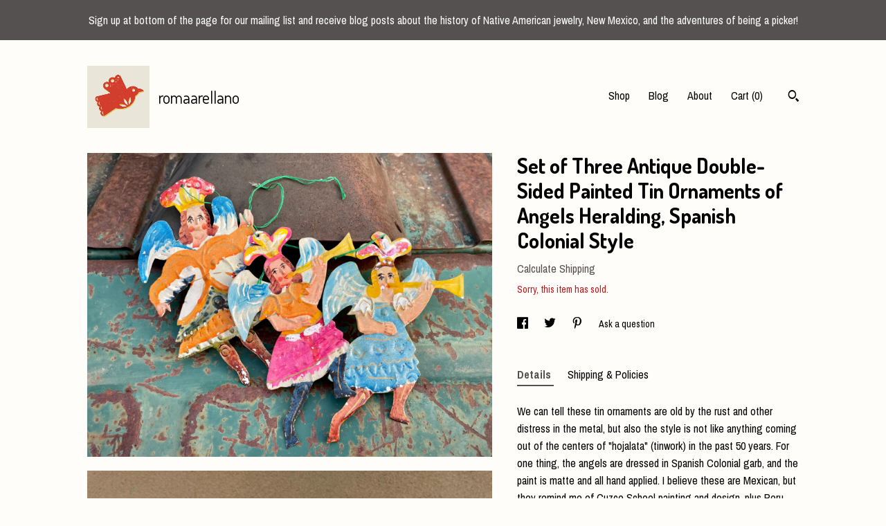

--- FILE ---
content_type: text/html; charset=UTF-8
request_url: https://romaarellano.com/listing/1361172967/set-of-three-antique-double-sided
body_size: 19734
content:
<!DOCTYPE html>
<html prefix="og: http://ogp.me/ns#" lang="en">
    <head>
        <meta name="viewport" content="width=device-width, initial-scale=1, user-scalable=yes"/><meta property="content-type" content="text/html; charset=UTF-8" />
    <meta property="X-UA-Compatible" content="IE=edge" /><link rel="icon" href="https://i.etsystatic.com/5682186/r/isla/ce1d68/24618828/isla_75x75.24618828_8h2pmgyo.jpg" type="image/x-icon" /><meta name="description" content="We can tell these tin ornaments are old by the rust and other distress in the metal, but also the style is not like anything coming out of the centers of hojalata (tinwork) in the past 50 years. For one thing, the angels are dressed in Spanish Colonial garb, and the paint is matte and all hand appl" />

<meta property="og:url" content="https://romaarellano.com//listing/1361172967/set-of-three-antique-double-sided" />
<meta property="og:type" content="product" />
<meta property="og:title" content="Set of Three Antique Double-Sided Painted Tin Ornaments of Angels Heralding, Spanish Colonial Style" />
<meta property="og:description" content="We can tell these tin ornaments are old by the rust and other distress in the metal, but also the style is not like anything coming out of the centers of hojalata (tinwork) in the past 50 years. For one thing, the angels are dressed in Spanish Colonial garb, and the paint is matte and all hand appl" />
<meta property="og:image" content="https://i.etsystatic.com/5682186/r/il/318abd/4403857156/il_fullxfull.4403857156_9w4z.jpg" />
<meta property="og:site_name" content="romaarellano" />

<meta name="twitter:card" content="summary_large_image" />
<meta name="twitter:title" content="Set of Three Antique Double-Sided Painted Tin Ornaments of Angels Heralding, Spanish Colonial Style" />
<meta name="twitter:description" content="We can tell these tin ornaments are old by the rust and other distress in the metal, but also the style is not like anything coming out of the centers of hojalata (tinwork) in the past 50 years. For one thing, the angels are dressed in Spanish Colonial garb, and the paint is matte and all hand appl" />
<meta name="twitter:image" content="https://i.etsystatic.com/5682186/r/il/318abd/4403857156/il_fullxfull.4403857156_9w4z.jpg" />


    <meta name="p:domain_verify" content="2b68530c3bddd4f7d13001348826037d"/><link rel="alternate" type="application/rss+xml" title="Recent blog posts from my shop." href="/blog/rss/" /><link rel="canonical" href="https://romaarellano.com/listing/1361172967/set-of-three-antique-double-sided" /><script nonce="ZMqDBsH4AWuHvyJln5fIG03J">
    !function(e){var r=e.__etsy_logging={};r.errorQueue=[],e.onerror=function(e,o,t,n,s){r.errorQueue.push([e,o,t,n,s])},r.firedEvents=[];r.perf={e:[],t:!1,MARK_MEASURE_PREFIX:"_etsy_mark_measure_",prefixMarkMeasure:function(e){return"_etsy_mark_measure_"+e}},e.PerformanceObserver&&(r.perf.o=new PerformanceObserver((function(e){r.perf.e=r.perf.e.concat(e.getEntries())})),r.perf.o.observe({entryTypes:["element","navigation","longtask","paint","mark","measure","resource","layout-shift"]}));var o=[];r.eventpipe={q:o,logEvent:function(e){o.push(e)},logEventImmediately:function(e){o.push(e)}};var t=!(Object.assign&&Object.values&&Object.fromEntries&&e.Promise&&Promise.prototype.finally&&e.NodeList&&NodeList.prototype.forEach),n=!!e.CefSharp||!!e.__pw_resume,s=!e.PerformanceObserver||!PerformanceObserver.supportedEntryTypes||0===PerformanceObserver.supportedEntryTypes.length,a=!e.navigator||!e.navigator.sendBeacon,p=t||n,u=[];t&&u.push("fp"),s&&u.push("fo"),a&&u.push("fb"),n&&u.push("fg"),r.bots={isBot:p,botCheck:u}}(window);
</script>
        <title>Set of Three Antique Double-Sided Painted Tin Ornaments of Angels Heralding, Spanish Colonial Style</title>
    <link rel="stylesheet" href="https://www.etsy.com/ac/sasquatch/css/custom-shops/themes/trellis/main.2ee84c9600b38b.css" type="text/css" />
        <style id="font-style-override">
    @import url(https://fonts.googleapis.com/css?family=Dosis:400,700|Archivo+Narrow:400,700);

    body, .btn, button {
        font-family: 'Archivo Narrow';
    }

    h1, .h1, h2, .h2, h3, .h3, h4,
    .h4, h5, .h5, h6, .h6 {
        font-family: 'Dosis';
        font-weight: 700;
    }

    strong, .strong {
        font-weight: 700;
    }

    .primary-font {
        font-family: 'Dosis';
    }

    .secondary-font {
        font-family: 'Archivo Narrow';
    }

</style>
        <style id="theme-style-overrides"> .compact-header .nav-toggle .patty, .compact-header .nav-toggle:before, .compact-header .nav-toggle:after {  background: #000000; } .compact-header .nav-wrapper, .compact-header nav {  background: #FFFDFA; } body, .shop-sections-nav .shop-sections-menu ul, .header .site-search .search {  background: #FFFDFA; } .header .site-search .search::after {  border-bottom-color: #FFFDFA; } body, a, .cart-trigger, .search-trigger, .featured-listings .featured-listings-slide .listing-details, .reviews .anchor-destination {  color: #000000; } .btn {  background: #555150;  border-color: #555150;  color: #ffffff; } .btn:hover {  background: #555150; } footer .divider {  border: none; } .listing-tabs .tab-triggers .tab-selected {  color: #555150;  border-color: #555150; } .dot-indicators .slick-active button {  background: #555150;  border-color: #555150; } .dot-indicators button {  background: #000000; } .page-link.selected {  color: #555150;  border-bottom: 1px solid #000; } .listing-description a, .tab-content a, .shipping-locale a, .cart .cart-shipping-total a:hover, .eu-dispute-content a, .reviews.anchor a {  color: #555150; } .post-date > * {  background: #FFFDFA; } .post-tags .post-tag {  background: #555150;  color: #ffffff; } .pattern-blog.post-page .related-links a, .btn-link {  background: #FFFDFA;  color: #000000; } .tab-content .eu-dispute-trigger-link {  color: #555150; } .announcement {  background: #555150;  color: #ffffff; } .module-event-item {  border-color: #555150; }</style>
        
    </head>
    <body class="cart-dropdown with-announcement" data-nnc="3:1768991038:E2fEgEa7hpbHV5SHk_A4eYocp0HL:c0d872449b7f93bd7e63483ca6f63030440d97c9cf1566e95c67b929e566ae7a" itemscope itemtype="http://schema.org/LocalBusiness">
        
        <div class="announcement without-link" data-ui="announcement">
        <span class="announcement-message">
            Sign up at bottom of the page for our mailing list and receive blog posts about the history of Native American jewelry, New Mexico, and the adventures of being a picker!
        </span>
</div>

<div class="content-wrapper">

    <header>
    <div class="full-header header left-brand-right-nav
    title-and-icon
    
    
            
            has-icon
        
    ">
        <div class=" col-group">
            <div class="col-xs-6 primary-font">
                        <a class="branding" href="/">
                            <div class="region region-global" data-region="global">
    <div class="module pages-module module-shop-icon module-0 " data-module="shop-icon">
        <div class="module-inner" data-ui="module-inner">
            <img class="shop-icon" alt="" src="//i.etsystatic.com/5682186/r/isla/ce1d68/24618828/isla_75x75.24618828_8h2pmgyo.jpg" srcset="//i.etsystatic.com/5682186/r/isla/ce1d68/24618828/isla_fullxfull.24618828_8h2pmgyo.jpg 1000w,//i.etsystatic.com/5682186/r/isla/ce1d68/24618828/isla_500x500.24618828_8h2pmgyo.jpg 500w,//i.etsystatic.com/5682186/r/isla/ce1d68/24618828/isla_360x360.24618828_8h2pmgyo.jpg 360w,//i.etsystatic.com/5682186/r/isla/ce1d68/24618828/isla_280x280.24618828_8h2pmgyo.jpg 280w,//i.etsystatic.com/5682186/r/isla/ce1d68/24618828/isla_180x180.24618828_8h2pmgyo.jpg 180w,//i.etsystatic.com/5682186/r/isla/ce1d68/24618828/isla_140x140.24618828_8h2pmgyo.jpg 140w,//i.etsystatic.com/5682186/r/isla/ce1d68/24618828/isla_75x75.24618828_8h2pmgyo.jpg 75w" />
        </div>
    </div>
</div>
                            <div class="region region-global" data-region="global">
    <div class="module pages-module module-shop-name module-0 " data-module="shop-name">
        <div class="module-inner" data-ui="module-inner">
            <span class="module-shop-name-text shop-name" data-ui="text" itemprop="name">
    romaarellano
</span>
        </div>
    </div>
</div>
                        </a>
            </div>

            <div class="col-xs-6">
                <ul class="nav">
                    
<li>
    <a href="/shop" >
        Shop
    </a>
</li>
                    
<li>
    <a href="/blog" >
        Blog
    </a>
</li>
                    
<li>
    <a href="/about" >
        About
    </a>
</li>
                    
                    

                    
                    <li class="nav-cart">                
                        <a href="#" data-module="cart-trigger" class="cart-trigger">
                            Cart (<span data-ui="cart-count">0</span>)
                        </a>
                    </li>
                    
                        <li>
                                <div data-module="search-trigger" class="site-search">
        <button class="ss-etsy ss-search search-trigger" data-ui="search-trigger" aria-label="Search"></button>
        <form data-ui="search-bar" class="search" action="/search">
            <input name="q" type="text" placeholder="Search..." aria-label="Search">
            <input class="btn" type="submit" value="Go">
        </form>
    </div>
                        </li>
                </ul>
            </div>
        </div>
    </div>
    
    <div data-module="hamburger-nav" class="compact-header title-and-icon
    
    
            
            has-icon
        
    ">
    <div class="nav-wrapper">
        <div class="col-group">
            <div class="col-xs-12">
                <button aria-label="toggle navigation" class="nav-toggle" data-ui="toggle">
                    <div class="patty"></div>
                </button>

                <div class="cart-trigger-wrapper">
                    <button data-module="cart-trigger" class="ss-etsy ss-cart cart-trigger" aria-label="Cart">
                        <span class="cart-count" data-ui="cart-count">0</span>
                    </button>
                </div>

                <div class="branding primary-font">
                    
                     <h2 class="h2 logo"> 
                                <a href="/">
            <div class="logo-image-and-title-container">
                <div class="logo-image-container">
                        <div class="region region-global" data-region="global">
    <div class="module pages-module module-shop-icon module-0 " data-module="shop-icon">
        <div class="module-inner" data-ui="module-inner">
            <img class="shop-icon" alt="" src="//i.etsystatic.com/5682186/r/isla/ce1d68/24618828/isla_75x75.24618828_8h2pmgyo.jpg" srcset="//i.etsystatic.com/5682186/r/isla/ce1d68/24618828/isla_fullxfull.24618828_8h2pmgyo.jpg 1000w,//i.etsystatic.com/5682186/r/isla/ce1d68/24618828/isla_500x500.24618828_8h2pmgyo.jpg 500w,//i.etsystatic.com/5682186/r/isla/ce1d68/24618828/isla_360x360.24618828_8h2pmgyo.jpg 360w,//i.etsystatic.com/5682186/r/isla/ce1d68/24618828/isla_280x280.24618828_8h2pmgyo.jpg 280w,//i.etsystatic.com/5682186/r/isla/ce1d68/24618828/isla_180x180.24618828_8h2pmgyo.jpg 180w,//i.etsystatic.com/5682186/r/isla/ce1d68/24618828/isla_140x140.24618828_8h2pmgyo.jpg 140w,//i.etsystatic.com/5682186/r/isla/ce1d68/24618828/isla_75x75.24618828_8h2pmgyo.jpg 75w" />
        </div>
    </div>
</div>
                </div>
                    <div class="region region-global" data-region="global">
    <div class="module pages-module module-shop-name module-0 " data-module="shop-name">
        <div class="module-inner" data-ui="module-inner">
            <span class="module-shop-name-text shop-name" data-ui="text" itemprop="name">
    romaarellano
</span>
        </div>
    </div>
</div>
            </div>
        </a>


                     </h2> 
                    
                </div>
            </div>
        </div>
        <nav>
            <ul>
                    <li>
                        <form data-ui="search-bar" class="search" action="/search">
                            <div class="input-prepend-item">
                                <span class="ss-icon ss-search"></span>
                            </div>
                            <input name="q" type="search" aria-label="Search" placeholder="Search...">
                        </form>
                    </li>

                
<li>
    <a href="/shop" >
        Shop
    </a>
</li>
                
<li>
    <a href="/blog" >
        Blog
    </a>
</li>
                
<li>
    <a href="/about" >
        About
    </a>
</li>
                
                

                
                    
<li>
    <a href="/contact-us" >
        Contact Us
    </a>
</li>            </ul>
        </nav>
    </div>

    <div class="blocker" data-ui="toggle"></div>
</div>
</header>
    <div class="col-group">
        <div class="col-xs-12 col-md-7">
                <div data-ui="stacked-images" class="image-carousel stacked-images">
    <div data-ui="slides">
            <img src="https://i.etsystatic.com/5682186/r/il/318abd/4403857156/il_fullxfull.4403857156_9w4z.jpg" data-ui="slide" class="listing-image zoom-image  clickable " alt="gallery photo"/>
            <img src="https://i.etsystatic.com/5682186/r/il/2db6fc/4451246867/il_fullxfull.4451246867_bu11.jpg" data-ui="slide" class="listing-image zoom-image  clickable " alt="gallery photo"/>
            <img src="https://i.etsystatic.com/5682186/r/il/f3f98f/4451247387/il_fullxfull.4451247387_a6ra.jpg" data-ui="slide" class="listing-image zoom-image  clickable " alt="gallery photo"/>
            <img src="https://i.etsystatic.com/5682186/r/il/97655c/4403857692/il_fullxfull.4403857692_rxzy.jpg" data-ui="slide" class="listing-image zoom-image  clickable " alt="gallery photo"/>
            <img src="https://i.etsystatic.com/5682186/r/il/d1c08a/4403863352/il_fullxfull.4403863352_jcnu.jpg" data-ui="slide" class="listing-image zoom-image  clickable " alt="gallery photo"/>
            <img src="https://i.etsystatic.com/5682186/r/il/65f297/4403863618/il_fullxfull.4403863618_s945.jpg" data-ui="slide" class="listing-image zoom-image  clickable " alt="gallery photo"/>
            <img src="https://i.etsystatic.com/5682186/r/il/1fde60/4451253247/il_fullxfull.4451253247_4kha.jpg" data-ui="slide" class="listing-image zoom-image  clickable " alt="gallery photo"/>
            <img src="https://i.etsystatic.com/5682186/r/il/094cb1/4451253741/il_fullxfull.4451253741_cdsc.jpg" data-ui="slide" class="listing-image zoom-image  clickable " alt="gallery photo"/>
            <img src="https://i.etsystatic.com/5682186/r/il/417534/4403864428/il_fullxfull.4403864428_h9iy.jpg" data-ui="slide" class="listing-image zoom-image  clickable " alt="gallery photo"/>
    </div>
</div>

        </div>

        <div class="col-xs-12 col-md-5">
            <div class="listing-purchase-box mb-xs-3" data-module="listing-purchase-box">
    <h1 class="listing-title">
    Set of Three Antique Double-Sided Painted Tin Ornaments of Angels Heralding, Spanish Colonial Style
</h1><p class="listing-price">
    <span>
                <span data-ui="base-price"></span>

    </span>
</p>

    <img height="1" width="1" id="fb-view-content" data-title="Set of Three Antique Double-Sided Painted Tin Ornaments of Angels Heralding, Spanish Colonial Style" style="display:none" src="https://www.facebook.com/tr?id=&amp;ev=ViewContent&amp;cd[currency]=&amp;cd[value]=&amp;cd[content_name]=Set of Three Antique Double-Sided Painted Tin Ornaments of Angels Heralding, Spanish Colonial Style"/>
                <div class="shipping-locale" data-module="shipping-trigger">
        <div class="shipping-locale-details hidden" data-ui="shipping-locale-details">
            <span>Shipping to </span>
            <a href="#" data-ui="shipping-country"></a>:
            <span data-ui="free-shipping" class="hidden">Free</span>
            <span data-ui="shipping-cost"></span>
        </div>

            <div class="shipping-locale-calculate">
                <a href="#" data-ui="calculate-shipping">Calculate Shipping</a>
            </div>
    </div>
        <form data-ui="form">
    <div data-ui="variation-selects">
        
<input name="quantity" type="hidden" value="1" />

<input name="offeringId" type="hidden" value="12104305976" />
    </div>


    <div class="error-message hidden" data-ui="error-message" data-cart-error-msg="There was a cart error." data-multiple-errors-msg="Please select from the available options" data-generic-error="There was an error changing your options. Please try again in a few minutes." data-zero-inventory-error-msg="Sorry, this item has sold."></div>

    <div class="error-message" data-ui="error-message">Sorry, this item has sold.</div>

    <input type="hidden" name="quantity" value="1" />


    <input name="listingId" type="hidden" value="1361172967" />
</form>

    </div>
                <div data-module="share" class="listing-share">
        <ul>
                <li>
                    <a href="#" aria-label="social media share for  facebook" data-url="//www.facebook.com/sharer.php?&u=https%3A%2F%2Fromaarellano.com%2F%2Flisting%2F1361172967%2Fset-of-three-antique-double-sided&t=Set+of+Three+Antique+Double-Sided+Painted+Tin+Ornaments+of+Angels+Heralding%2C+Spanish+Colonial+Style" data-ui="share-link" data-popup-height="400" data-popup-width="600">
                        <span class="ss-icon ss-facebook" ></span>
                    </a>
                </li>
                <li>
                    <a href="#" aria-label="social media share for  twitter" data-url="//twitter.com/intent/tweet?status=Set+of+Three+Antique+Double-Sided+Painted+Tin+Ornaments+of+Angels+Heralding%2C+Spanish+Colonial+Style+https%3A%2F%2Fromaarellano.com%2F%2Flisting%2F1361172967%2Fset-of-three-antique-double-sided" data-ui="share-link" data-popup-height="400" data-popup-width="600">
                        <span class="ss-icon ss-twitter" ></span>
                    </a>
                </li>
                <li>
                    <a href="#" aria-label="social media share for  pinterest" data-url="//www.pinterest.com/pin/create/button/?url=https%3A%2F%2Fromaarellano.com%2F%2Flisting%2F1361172967%2Fset-of-three-antique-double-sided&media=https%3A%2F%2Fi.etsystatic.com%2F5682186%2Fr%2Fil%2F318abd%2F4403857156%2Fil_fullxfull.4403857156_9w4z.jpg&description=Set+of+Three+Antique+Double-Sided+Painted+Tin+Ornaments+of+Angels+Heralding%2C+Spanish+Colonial+Style" data-ui="share-link" data-popup-height="600" data-popup-width="800">
                        <span class="ss-icon ss-pinterest" ></span>
                    </a>
                </li>
                <li>
                    <a href="#" data-module="convo-trigger" data-convo-trigger-location="purchase-box" class="" >
    Ask a question
</a>
                </li>
        </ul>
    </div>
                <div data-module="tabs" class="listing-tabs">
        <ul class="tab-triggers">
            <li>
                <a href="#" data-ui="tab-trigger" class="tab-selected">
                    Details
                </a>
            </li>
            <li>
                <a href="#" data-ui="tab-trigger">
                    Shipping &amp; Policies
                </a>
            </li>
        </ul>

        <div class="tab-contents">
            <div data-ui="tab-content" class="tab-content">
                    <div data-module="listing-description">
        <p>
            We can tell these tin ornaments are old by the rust and other distress in the metal, but also the style is not like anything coming out of the centers of &quot;hojalata&quot; (tinwork) in the past 50 years. For one thing, the angels are dressed in Spanish Colonial garb, and the paint is matte and all hand applied. I believe these are Mexican, but they remind me of Cuzco School painting and design, plus Peru also has a tradition--not as well known as Mexico&#39;s--of hojalata craft. Either way, these are more like heirloom tin ornaments, the kind that passes from generation to generation. <br><br>They&#39;re all slightly different but they all measure around 5-1/2&quot; tall by 3-1/2&quot; wide, give or take. They do have rust and wear, but amazing they have survived through the decades.  <br><br>A unique set for the lover of old folk art! <br><br>*************<br><br>Please convo with questions, or call (505) 369-6865. Will return your call as soon as possible.<br><br>*************<br><br>All holiday treasures: <a href="https://romaarellano.com/shop/6547453/holidays" target="_blank" rel="nofollow noopener">https://romaarellano.com/shop/6547453/holidays</a><br>And all the items in the shop: <a href="https://romaarellano.com" target="_blank" rel="nofollow noopener">https://romaarellano.com</a>
        </p>
    </div>
            </div>

            <div data-ui="tab-content" class="tab-content tab-content-hidden">
                    <div class="structured-policy-page">
    <div class="structured-policies">
                <div class="structured-policy-section">
            <h3>Shipping from United States</h3>

<h4>Processing time</h4>
    <p>1 business day</p>

    <h4>Estimated shipping times</h4>

    <ul class="estimate-list">
                <li>
                    North America : 4 - 12 weeks
                </li>
                <li>
                    Europe : 6 - 16 weeks
                </li>
                <li>
                    Australia, New Zealand and Oceania : 6 - 16 weeks
                </li>
                <li>
                    Asia Pacific : 6 - 16 weeks
                </li>
                <li>
                    Latin America and the Caribbean : 6 - 16 weeks
                </li>
    </ul>
    <p>I'll do my best to meet these shipping estimates, but can't guarantee them. Actual delivery time will depend on the shipping method you choose.</p>

    <h4>Customs and import taxes</h4>
    <p>Buyers are responsible for any customs and import taxes that may apply. I'm not responsible for delays due to customs.</p>
</div>
        <div class="structured-policy-section">
    <h3>Payment Options</h3>
    <div class="b pb-xs-2 secure-options no-subheader">
        <span class="ss-etsy secure-lock ss-lock pr-xs-1"></span>Secure options
    </div>
    <ul class="payment-types">
        <li class="dc-icon-list">
            <span class="dc-payment-icon pi-visa"></span>
        </li>
        <li class="dc-icon-list">
            <span class="dc-payment-icon pi-mastercard"></span>
        </li>
        <li class="dc-icon-list">
            <span class="dc-payment-icon pi-amex"></span>
        </li>
        <li class="dc-icon-list">
            <span class="dc-payment-icon pi-discover"></span>
        </li>
        <li class="dc-icon-list">
            <span class="dc-payment-icon pi-paypal"></span>
        </li>
        <li class="dc-icon-list">
            <span class="dc-payment-icon pi-apple-pay"></span>
        </li>
        <li class="dc-icon-list">
            <span class="dc-payment-icon pi-sofort"></span>
        </li>
        <li class="dc-icon-list">
            <span class="dc-payment-icon pi-ideal"></span>
        </li>
        <li class="dc-icon-list text-gray-lighter text-smaller">
            <span class="dc-payment-icon pi-giftcard mr-xs-1"></span> <span class="text-smaller">Accepts Etsy gift cards </span>
        </li>
</ul>
</div>        <div class="structured-policy-section">
    <h3>Returns & Exchanges</h3>


        <h4>I gladly accept returns and cancellations</h4>
        <p>Just contact me within: 14 days of delivery</p>

        <p>Ship items back to me within: 30 days of delivery</p>

        <p class=">Request a cancellation within: 2 hours of purchase</p>

    <h4>I don't accept exchanges</h4>
    <p>But please contact me if you have any problems with your order.</p>

            <h4>The following items can't be returned or exchanged</h4>
            <p>Because of the nature of these items, unless they arrive damaged or defective, I can't accept returns for:</p>
            <ul class="bullet-points">
                        <li>Custom or personalized orders</li>
            </ul>

            <h4>Conditions of return</h4>
            <p>Buyers are responsible for return shipping costs. If the item is not returned in its original condition, the buyer is responsible for any loss in value.</p>

</div>
        <div class="structured-policy-section">
    <h3>Privacy policy</h3>
    <p class="no-subheader">This Privacy Policy describes how and when your data are collected and used when you purchase an item from this shop or romaarellano.com, also administered by etsy.com. This Privacy Policy does not apply to the practices of third parties, including Etsy or any third party services you access through Etsy. You can reference the Etsy Privacy Policy to learn more about its privacy practices. <br />
<br />
Etsy or PayPal, depending on which you use, administers payments, and therefore protects your financial per their respective privacy policies. This shop does not have access to credit card or bank details. <br />
<br />
Information Collected by this Shop<br />
^^^^^^^^^^^^^^^^^^^^^^^^^^^^^^^^<br />
To fulfill your order, you provide information through Etsy, such as name, email address, postal address, payment information, and details of the product ordered. You may also choose to provide additional personal information regarding the order if you contact the shop directly.<br />
<br />
This shop collects, uses, and shares your information for specific tasks such as:<br />
• providing services to fulfill your order, to settle disputes should any occur, and provide customer support;<br />
• when you have provided consent, which you may revoke at any time, by signing up for a mailing list or request detail of future product availability;<br />
• to comply with a legal obligation or court order or in connection with a legal claim, such as retaining information about your purchases if required by tax law; and<br />
• as necessary for the purpose of legitimate interests such as Compliance with the Etsy Seller Policy and Terms of Use. <br />
<br />
Information about this shop&#39;s customers is necessary to our business. Personal information is used for specific and limited reasons and circumstances, as follows:<br />
• Information is shared with Etsy as necessary to provide services and comply with obligations under both the Etsy Seller Policy and Etsy Terms of Use.<br />
• If we sell or merge this business, we may disclose your information as part of that transaction, only to the extent permitted by law.<br />
• We may collect, use, retain, and share your information if we have a good faith belief that it is reasonably necessary to: (a) respond to legal process or to government requests; (b) enforce my agreements, terms and policies; (c) prevent, investigate, and address fraud and other illegal activity, security, or technical issues; or (d) protect the rights, property, and safety of our customers, or others.<br />
<br />
Data Retention<br />
^^^^^^^^^^^^^^<br />
We retain customer personal information only for as long as necessary to provide you with services, as described in this Privacy Policy and to comply with any legal and regulatory obligations, to resolve disputes should any arise, and to enforce agreements. For tax purposes, we generally keep customer data for seven years.<br />
<br />
If you have any questions regarding data privacy, please contact the shop owner via the built-in messaging system. Thank you.</p>
    <ul class="bullet-points">
    </ul>
</div>
            <div class="structured-policy-section structured-faqs">
        <h3>Frequently Asked Questions</h3>
                    <h4>Worldwide Shipping, Processing & Insurance</h4>
                    <p>• We ship to many parts of the world. On any listing, enter your zip or postal code into the Shipping box to find out if your country is included and how much it will cost. If you find we do not ship to your country, contact us to find out if we might be able to. <br />
<br />
• We ship within 1-3 days of order via USPS, Fed Ex, and UPS. and any order of $100 or more will be insured via third party insurance.<br />
<br />
• Any package valued at $250 or more will require Signature upon delivery. Third Party insurer requires Signature in certain cases, so please do not ask that we ship without Signature as this creates a risk we are not willing to take.</p>
                    <h4>Returns & Refunds</h4>
                    <p>• We accept returns. Per our policies, contact us within 14 days of delivery. Return shipping with insurance and tracking is at your expense. We process refunds once the item is returned in the same condition received.<br />
<br />
• If your item arrives damaged, photograph it with packaging so we may make a claim.<br />
<br />
• Returning an item is no fun; contact us before buying to ask questions or request additional photos. I'd rather talk you out of something vs your being disappointed with a purchase!<br />
<br />
• Our top priority is your positive experience with this shop, and our greatest hope is that you LOVE the item purchased!</p>
                    <h4>Do you do layaways?</h4>
                    <p>We can work with you on a payment plan with immediate down payment up to two months for full payment. <br />
<br />
Note that layaways past due over 30 days go into default. Once in default the transaction is cancelled and layaway payments are not returnable due to having removed items from the market and losing potential sales.<br />
<br />
Convo to talk about a layaway plan that works for your budget.</p>
                    <h4>Do you accept offers?</h4>
                    <p>Please, no offers. We receive so much correspondence daily that we are unable to respond to offer requests.<br />
<br />
We have loyal customers who return again and again and use the repeat customer discount coupon for 10% off. We set fair prices from the get-go. If something is expensive, you know it's good. <br />
<br />
We do run sales occasionally, so watch for those. And we value community. Whether you are a returning customer, Facebook friend, or Instagram follower--our thanks to you is 10% off for supporting this shop. Please go to the About section of the main shop page and click on the social media links. Follow us on one of those platforms, convo to say you've done so and we'll send you the coupon code for 10% off.</p>
                    <h4>Will you reserve or hold items?</h4>
                    <p>We do NOT do reserves or holds. Like any business, we use sales proceeds to keep the shop running. We truly can't afford to take items off the market. But even if you have some funds with which to make a down payment, we can do layaway with you. Just convo to say you'd like to do a layaway, and we'll work with you on that route instead of a Hold or Reserve.</p>
                    <h4>Can you tell me SOLD prices?</h4>
                    <p>We get correspondance almost daily asking how much certain items are worth or what the price was of items that have sold, and we can no longer respond to these messages.</p>
    </div>
    </div>
</div>
            </div>
        </div>
    </div>
                    </div>
    </div>
</div>

<footer data-module="footer">
        <div class="email-subscribe-wrapper">
    <form class="email-subscribe-input-group subscribe-form-group col-centered" data-module="mailchimp-subscribe-form">
        <div class="input-group-body">
            <input type="text" name="email" class="subscribe-input-body" placeholder="Sign up for email updates" />
        </div>
        <div class="input-group-btn">
            <input type="submit" value="Subscribe" class="subscribe-btn btn secondary-font" />
            <input type="hidden" name="shop_id" value="5682186" />
            <input type="hidden" name="list_id" value="1c3aa31e7a" />
        </div>
        <div class="subscribe-notifications">
            <div class="error-label hidden">Please enter a valid email address</div>
            <div name="email-subscription-success" class="header success-text">Thanks for signing up!</div>
            <div name="email-subscription-fail" class="header failure-text">Hmm. We can't subscribe you right now. Please try again later.</div>
        </div>
    </form>
</div>

    <div class="content-wrapper">
        <div class="col-group">
            <div class="col-xs-12">
                <div class="divider"></div>
            </div>

            <div class="col-xs-12 col-md-3">
                <div class="footer-section">
                    <h3 class="truncated">romaarellano</h3>
                </div>
            </div>

            <div class="col-xs-12 col-md-3">
                <div class="footer-section">
                    <h3 class="heading">
                        Navigate
                    </h3>
                    <nav>
                        <ul>
                            
<li>
    <a href="/shop" >
        Shop
    </a>
</li>
                            
<li>
    <a href="/blog" >
        Blog
    </a>
</li>
                            
<li>
    <a href="/about" >
        About
    </a>
</li>
                            
<li>
    <a href="/policy" >
        Shipping and Policies
    </a>
</li>
                            
<li>
    <a href="/contact-us" >
        Contact Us
    </a>
</li>
                            
                            
                            
                        </ul>
                    </nav>
                </div>
            </div>

            <div class="col-xs-12 col-md-3">
                    <h3 class="heading">
                        Elsewhere
                    </h3>

                    <nav>
                        <ul>
                                <li>
                                    <a href="http://Instagram.com/roma.arellano" target="_blank">
                                        Instagram
                                    </a>
                                </li>
                                <li>
                                    <a href="http://romaarellano.com/blog" target="_blank">
                                        Shop Blog
                                    </a>
                                </li>
                                <li>
                                    <a href="http://pinterest.com/romaarellano" target="_blank">
                                        Pinterest
                                    </a>
                                </li>
                                <li>
                                    <a href="http://facebook.com/romaarellanocom" target="_blank">
                                        Facebook
                                    </a>
                                </li>
                        </ul>
                    </nav>
            </div>

            <div class="col-xs-12 col-md-3">
                <div class="footer-section footer-fine-print">
                    <h3 class="heading">
                        Fine Print
                    </h3>
                    <ul>
                        <li>
                            All rights reserved
                        </li>
                        <li class="break-long">
                            &copy; 2026 romaarellano
                        </li>
                        <li class="footer-powered">
                            <a href="https://www.etsy.com/pattern?ref=romaarellano-pwrdby" target="_blank" data-no-preview-hijack>
                                Powered by Etsy
                            </a>
                        </li>
                    </ul>
                </div>
            </div>
        </div>
    </div>
</footer>

    <div data-module="cart" class="cart" role="dialog">
        <div class="store-cart-container" data-ui="cart-box" tabindex="0">
            <div class="store-cart-box">
                <div class="cart-header">
                        <span class="item-count">0 items in your cart</span>
                    <button class="close-cart" data-ui="close-cart" aria-label="Close">Close</button>
                    <button class="close-cart-x-button" data-ui="close-cart" aria-label="Close"> <span class="close-cart-x-icon"></span> </button>
                </div>

                <div class="cart-content clearfix" data-ui="cart-content">
                        <div class="cart-empty">
                            <h3>Keep shopping! :)</h3>
                        </div>
                </div>

            </div>
        </div>
    </div>
 <div class="impressum-form-container">
    <div class="impressum impressum-form" data-ui="impressum">
        <div class="inner-container">
            <div class="impressum-header">
                <h3>Legal imprint</h3>
                <div class="impressum-content" data-ui="impressum-content"></div>
            </div>
             <div class="impressum-close-btn form-button-container">
                <button class="btn" data-ui="impressum-close-btn">
                    <span class="btn-text">Close</span>
                </button>
            </div>
        </div>
    </div>
</div>
    <div data-ui="zoom" data-module="zoom" class="zoom-listing-carousel dot-indicators">
        <div data-ui="zoom-flag" class="zoom-flag"></div>
        <div class="zoom-share">
            <div data-module="share">
                <span class="share-text"> Share </span>
                    <a class="ss-icon" aria-label="social media share for  facebook" data-url="//www.facebook.com/sharer.php?&u=https%3A%2F%2Fromaarellano.com%2F%2Flisting%2F1361172967%2Fset-of-three-antique-double-sided&t=Set+of+Three+Antique+Double-Sided+Painted+Tin+Ornaments+of+Angels+Heralding%2C+Spanish+Colonial+Style" target="_blank" data-ui="share-link" data-popup-height="400" data-popup-width="600">
                        <span class="ss-icon ss-facebook"></span>
                    </a>
                    <a class="ss-icon" aria-label="social media share for  twitter" data-url="//twitter.com/intent/tweet?status=Set+of+Three+Antique+Double-Sided+Painted+Tin+Ornaments+of+Angels+Heralding%2C+Spanish+Colonial+Style+https%3A%2F%2Fromaarellano.com%2F%2Flisting%2F1361172967%2Fset-of-three-antique-double-sided" target="_blank" data-ui="share-link" data-popup-height="400" data-popup-width="600">
                        <span class="ss-icon ss-twitter"></span>
                    </a>
                    <a class="ss-icon" aria-label="social media share for  pinterest" data-url="//www.pinterest.com/pin/create/button/?url=https%3A%2F%2Fromaarellano.com%2F%2Flisting%2F1361172967%2Fset-of-three-antique-double-sided&media=https%3A%2F%2Fi.etsystatic.com%2F5682186%2Fr%2Fil%2F318abd%2F4403857156%2Fil_fullxfull.4403857156_9w4z.jpg&description=Set+of+Three+Antique+Double-Sided+Painted+Tin+Ornaments+of+Angels+Heralding%2C+Spanish+Colonial+Style" target="_blank" data-ui="share-link" data-popup-height="600" data-popup-width="800">
                        <span class="ss-icon ss-pinterest"></span>
                    </a>
            </div>
        </div>
        <div data-ui="slides" class="listing-carousel-slides"></div>

        <div data-ui="prev-arrow" class="prev-arrow-radius click-radius">
            <button href="#" aria-label="show previous listing image" class="ss-icon ss-navigateleft prev arrow zoom-icon"></button>
        </div>
        <div data-ui="next-arrow" class="next-arrow-radius click-radius">
            <button href="#" aria-label="show next listing image" class="ss-icon ss-navigateright next arrow zoom-icon"></button>
        </div>
        <span data-ui="carousel-dots" class="dots"></span>
    </div>

<div class="shipping-form-container hidden" data-ui="shipping-modal">
    <div class="shipping-form-overlay" data-ui="shipping-form-overlay"></div>
    <div class="shipping-form">
        <div class="shipping-form-header">
            <span class="shipping-form-title">Get Shipping Cost</span>
            <button class="shipping-form-close" data-ui="close-shipping-form">Close</button>
        </div>
        <form data-ui="shipping-calculator-form">
    <div class="shipping-form-content">
        <div class="error hidden" data-ui="shipping-problem" >
            <p>There was a problem calculating your shipping. Please try again.</p>
        </div>
        <div class="custom-select shipping-calculator-custom-select" data-ui="custom-select">
            <div class="custom-select-label">Choose Country</div>
            <div class="caret"></div>
            <select aria-label=Choose Country name="country_id" data-ui="shipping-country">
                <option disabled selected>Choose Country</option>
                <option disabled>----------</option>
                    <option value="CA">Canada</option>
                    <option value="US"selected>United States</option>
            </select>
        </div>
        <div class="postal-code-container hidden" data-ui="shipping-postal-code-container">
            <label>Zip or Postal Code</label>
            <div class="error hidden" data-ui="postal-code-error" >
                <p>Please Enter a Valid Zip or Postal Code</p>
            </div>
            <input name="postal_code" class="postal-code-input" type="text" data-ui="shipping-postal-code" />
        </div>
            <input name="listing_id" type="hidden" value="1361172967" data-ui="listing-id"/>
    </div>
    <div class="shipping-form-footer">
        <div class="shipping-form-button-container">
            <button class="btn btn-primary" data-ui="submit-button">
                <span class="btn-text">Update</span>
            </button>
        </div>
    </div>
</form>
    </div>
</div>
        
        <script nonce="ZMqDBsH4AWuHvyJln5fIG03J">
    window.Etsy = window.Etsy || {};
    window.Etsy.Context = {"page_guid":"1016c0d30a2f.6034cf8e3234c56b4fc9.00","clientlogger":{"is_enabled":true,"endpoint":"\/clientlog","logs_per_page":6,"id":"EujSNJPfjvEfGoJNSfOFnAIbhi18","digest":"8141bd39c218157aa938b041b98b1f3d9f43681f","enabled_features":["info","warn","error","basic","uncaught"]}};
</script>

<script nonce="ZMqDBsH4AWuHvyJln5fIG03J">
    __webpack_public_path__ = "https://www.etsy.com/ac/evergreenVendor/js/en-US/"
</script>
    <script src="https://www.etsy.com/ac/evergreenVendor/js/en-US/vendor_bundle.1e397356b19ae5cf6c49.js" nonce="ZMqDBsH4AWuHvyJln5fIG03J" defer></script>
    <script src="https://www.etsy.com/paula/v3/polyfill.min.js?etsy-v=v5&flags=gated&features=AbortController%2CDOMTokenList.prototype.@@iterator%2CDOMTokenList.prototype.forEach%2CIntersectionObserver%2CIntersectionObserverEntry%2CNodeList.prototype.@@iterator%2CNodeList.prototype.forEach%2CObject.preventExtensions%2CString.prototype.anchor%2CString.raw%2Cdefault%2Ces2015%2Ces2016%2Ces2017%2Ces2018%2Ces2019%2Ces2020%2Ces2021%2Ces2022%2Cfetch%2CgetComputedStyle%2CmatchMedia%2Cperformance.now" nonce="ZMqDBsH4AWuHvyJln5fIG03J" defer></script>
    <script src="https://www.etsy.com/ac/evergreenVendor/js/en-US/custom-shops/themes/trellis/main.db5a22235762c8907514.js" nonce="ZMqDBsH4AWuHvyJln5fIG03J" defer></script>
        <script type='text/javascript' nonce='ZMqDBsH4AWuHvyJln5fIG03J'>
    window.__etsy_logging=window.__etsy_logging||{perf:{}};window.__etsy_logging.url="\/\/www.etsy.com\/bcn\/beacon";window.__etsy_logging.defaults={"ab":{"xplat.runtime_config_service.ramp":["on","x","b4354c"],"custom_shops.buyer.SSL_base_redirect":["on","x","6b51d2"],"custom_shops.domains.multiple_connected_support":["on","x","ffc63f"],"osx.swedish_language":["off","x","4424ac"],"custom_shops.ssl_enabled":["on","x","74c2fc"],"custom_shops.language_translation_control":["on","x","211770"],"custom_shops.sellers.dashboard.pages":["on","x","12e2b2"],"iat.mt.de":["ineligible","e","6fe2bd"],"iat.mt.fr":["ineligible","e","781db2"],"made_for_cats.persotools.personalization_charging_cart":["off","x","74ea89"],"checkout.price_decreased_in_cart_message":["on","x","9e7469"],"checkout\/covid_shipping_restrictions":["ineligible","e","153e2d"],"checkout.memoize_purchase_state_verifier_error":["on","x","164c8f"],"checkout.use_memoized_purchase_state_data_to_verify_listing_restoration":["on","x","7aef85"],"checkout.split_shop_and_listing_cart_purchase_state_verification":["off","x","3cc63a"],"fulfillment_platform.country_to_country_multi_edd.web":["on","x","545db4"],"fulfillment_platform.country_to_country_multi_edd.boe":["ineligible","e","4b02c5"],"fulfillment_platform.usps_pm_faster_ga_experiment.web":["on","x","498eec"],"fulfillment_platform.usps_pm_faster_ga_experiment.mobile":["ineligible","e","20f21b"],"fulfillment_ml.ml_predicted_acceptance_scan.uk.operational":["on","x","74db8e"],"fulfillment_ml.ml_predicted_acceptance_scan.uk.experiment_web":["prod","x","9a5255"],"fulfillment_ml.ml_predicted_acceptance_scan.uk.experiment_mobile":["ineligible","e","865516"],"fulfillment_ml.ml_predicted_acceptance_scan.germany.operational":["off","x","4528ab"],"fulfillment_ml.ml_predicted_acceptance_scan.germany.experiment_web":["off","x","cac266"],"fulfillment_ml.ml_predicted_acceptance_scan.germany.experiment_mobile":["ineligible","e","9a29ab"],"fulfillment_platform.edd_cart_caching.web":["edd_and_arizona_cache","x","e313fc"],"fulfillment_platform.edd_cart_caching.mobile":["ineligible","e","ffb947"],"fulfillment_platform.consolidated_country_to_country_ml_times.experiment_web":["prod","x","2eac66"],"fulfillment_platform.consolidated_country_to_country_ml_times.experiment_mobile":["ineligible","e","81b585"],"android_image_filename_hack":["ineligible","e","9c9013"],"custom_shops.sellers.pattern_only_listings":["on","x","c9aef0"],"structured_data_attributes_order_dependent":["on","x","691833"],"disambiguate_usd_outside_usa":["ineligible","e","c8897d"],"builda_scss":["sasquatch","x","96bd82"],"web_components.mustache_filter_request":["on","x","fa4665"],"custom_shops.custom_pages.events":["on","x","6d3e42"],"custom_shops.custom_pages.gallery":["on","x","8fddb4"],"custom_shops.ad_track":["on","x","9a8e38"],"convos.guest_convos.guest_shardifier":["on","x","d9e244"],"custom_shops.sellers.search":["on","x","7a9a12"],"custom_shops.sellers.dashboard.module_featured":["on","x","9b0feb"],"custom_shops.sellers.secondary_font":["on","x","aa2c58"],"polyfills":["on","x","db574b"],"polyfill_experiment_4":["no_filtering","x","0e8409"]},"user_id":null,"page_guid":"1016c0d30a2f.6034cf8e3234c56b4fc9.00","page_guid_source":"guid-source-generated","version":1,"request_uuid":"EujSNJPfjvEfGoJNSfOFnAIbhi18","cdn-provider":"","header_fingerprint":"ua","header_signature":"5ea1461e449bce1cee11af152f6b3da8","ip_org":"Amazon.com","ref":"","loc":"http:\/\/romaarellano.com\/listing\/1361172967\/set-of-three-antique-double-sided","locale_currency_code":"USD","pref_language":"en-US","region":"US","detected_currency_code":"USD","detected_language":"en-US","detected_region":"US","isWhiteListedMobileDevice":false,"isMobileRequestIgnoreCookie":false,"isMobileRequest":false,"isMobileDevice":false,"isMobileSupported":false,"isTabletSupported":false,"isTouch":false,"isEtsyApp":false,"isPreviewRequest":false,"isChromeInstantRequest":false,"isMozPrefetchRequest":false,"isTestAccount":false,"isSupportLogin":false,"isInternal":false,"isInWebView":false,"botCheck":["da","dc","ua"],"isBot":true,"isSyntheticTest":false,"event_source":"customshops","browser_id":"kPSRjo6mi17et0ijklmKYykGok85","gdpr_tp":3,"gdpr_p":3,"transcend_strategy_consent_loaded_status":"FetchMiss","transcend_strategy_initial_fetch_time_ms":null,"transcend_strategy_consent_reconciled_time_ms":null,"legacy_p":3,"legacy_tp":3,"cmp_tp":false,"cmp_p":false,"device_identifier":{"source":"new_uaid_cookie","value":"kPSRjo6mi17et0ijklmKYykGok85"},"page_time":220,"load_strategy":"page_navigation"};
    !function(e,t){var n=e.__etsy_logging,o=n.url,i=n.firedEvents,a=n.defaults,r=a.ab||{},s=n.bots.botCheck,c=n.bots.isBot;n.mergeObject=function(e){for(var t=1;t<arguments.length;t++){var n=arguments[t];for(var o in n)Object.prototype.hasOwnProperty.call(n,o)&&(e[o]=n[o])}return e};!a.ref&&(a.ref=t.referrer),!a.loc&&(a.loc=e.location.href),!a.webkit_page_visibility&&(a.webkit_page_visibility=t.webkitVisibilityState),!a.event_source&&(a.event_source="web"),a.event_logger="frontend",a.isIosApp&&!0===a.isIosApp?a.event_source="ios":a.isAndroidApp&&!0===a.isAndroidApp&&(a.event_source="android"),s.length>0&&(a.botCheck=a.botCheck||[],a.botCheck=a.botCheck.concat(s)),a.isBot=c,t.wasDiscarded&&(a.was_discarded=!0);var v=function(t){if(e.XMLHttpRequest){var n=new XMLHttpRequest;n.open("POST",o,!0),n.send(JSON.stringify(t))}};n.updateLoc=function(e){e!==a.loc&&(a.ref=a.loc,a.loc=e)},n.adminPublishEvent=function(n){"function"==typeof e.CustomEvent&&t.dispatchEvent(new CustomEvent("eventpipeEvent",{detail:n})),i.push(n)},n.preparePEPerfBeaconAbMismatchEventIfNecessary=function(){if(!0===n.shouldLogAbMismatch){var e=n.abVariantsForMismatchEvent;for(var t in r)if(Object.prototype.hasOwnProperty.call(r,t)){var o=r[t];if(void 0!==o){var i=o[0];if(void 0!==i){var a=e[t];void 0===a&&(a={});var s=a[i];void 0===s&&(s=[]),s.push({name:"default",selector:o[1],hash:o[2]}),a[i]=s,e[t]=a}}}n.abVariantsForMismatchEvent=e}},n.sendEvents=function(t,i){var s=a;if("perf"===i){var c={event_logger:i};n.asyncAb&&(n.preparePEPerfBeaconAbMismatchEventIfNecessary(),c.ab=n.mergeObject({},n.asyncAb,r)),s=n.mergeObject({},a,c)}var f={events:t,shared:s};e.navigator&&"function"==typeof e.navigator.sendBeacon?function(t){t.events.forEach((function(e){e.attempted_send_beacon=!0})),e.navigator.sendBeacon(o,JSON.stringify(t))||(t.events.forEach((function(e){e.send_beacon_failed=!0})),v(t))}(f):v(f),n.adminPublishEvent(f)}}(window,document);
</script>

<script type='text/javascript' nonce='ZMqDBsH4AWuHvyJln5fIG03J'>window.__etsy_logging.eventpipe.primary_complement={"attributes":{"guid":"1016c0d30fe4.1f94c859c73d1453615a.00","event_name":"default_primary_event_complementary","event_logger":"frontend","primary_complement":true}};!function(e){var t=e.__etsy_logging,i=t.eventpipe,n=i.primary_complement,o=t.defaults.page_guid,r=t.sendEvents,a=i.q,c=void 0,d=[],h=0,u="frontend",l="perf";function g(){var e,t,i=(h++).toString(16);return o.substr(0,o.length-2)+((t=2-(e=i).length)>0?new Array(t+1).join("0")+e:e)}function v(e){e.guid=g(),c&&(clearTimeout(c),c=void 0),d.push(e),c=setTimeout((function(){r(d,u),d=[]}),50)}!function(t){var i=document.documentElement;i&&(i.clientWidth&&(t.viewport_width=i.clientWidth),i.clientHeight&&(t.viewport_height=i.clientHeight));var n=e.screen;n&&(n.height&&(t.screen_height=n.height),n.width&&(t.screen_width=n.width)),e.devicePixelRatio&&(t.device_pixel_ratio=e.devicePixelRatio),e.orientation&&(t.orientation=e.orientation),e.matchMedia&&(t.dark_mode_enabled=e.matchMedia("(prefers-color-scheme: dark)").matches)}(n.attributes),v(n.attributes),i.logEvent=v,i.logEventImmediately=function(e){var t="perf"===e.event_name?l:u;e.guid=g(),r([e],t)},a.forEach((function(e){v(e)}))}(window);</script>
        <script nonce="ZMqDBsH4AWuHvyJln5fIG03J">
    window.dataLayer = [
    {
        "tp_consent": "yes",
        "Language": "en-US",
        "Region": "US",
        "Currency": "USD",
        "UAID": "kPSRjo6mi17et0ijklmKYykGok85",
        "DetectedRegion": "US",
        "uuid": 1768991038,
        "request_start_time": 1768991038
    },
    {
        "event": "cstmSellerTrackerEvent",
        "cstmSellerTrackerID": "UA-102836081-1",
        "cstmSellerTrackerDomain": "romaarellano.com"
    }
];
</script>
<noscript>
    <iframe src="//www.googletagmanager.com/ns.html?id=GTM-TG543P"
        height="0" width="0" style="display:none;visibility:hidden"></iframe>
</noscript>
<script nonce='ZMqDBsH4AWuHvyJln5fIG03J'>
(function(w,d,s,l,i){w[l]=w[l]||[];w[l].push({'gtm.start':
new Date().getTime(),event:'gtm.js'});var f=d.getElementsByTagName(s)[0],
j=d.createElement(s),dl=l!='dataLayer'?'&l='+l:'';j.async=true;j.src=
'//www.googletagmanager.com/gtm.js?id='+i+dl;var n=d.querySelector('[nonce]');
n&&j.setAttribute('nonce',n.nonce||n.getAttribute('nonce'));f.parentNode.insertBefore(j,f);
})(window,document,'script','dataLayer','GTM-TG543P');

</script>
        <script nonce="ZMqDBsH4AWuHvyJln5fIG03J">
            window.PatternContext = {};
            window.PatternContext.ContactFormData = {"messages":{"contact_valid_name":"Please enter a valid name","contact_valid_email":"Please enter a valid Email","contact_msg_placeholder":"Click here to enter a message","contact_thanks_short":"Thanks for getting in touch!","contact_thanks_long":"We will get back to you as soon as we can. Meanwhile, you can check your email for receipt of the message.","contact_confirm":"Please confirm your email.","contact_signature":"Your friend,","contact_continue":"Continue Browsing","contact_loading":"Loading","contact_submit":"Submit","contact_email_label":"Email","contact_name_label":"Name","contact_terms":"By clicking submit, you agree to Etsy\u2019s <a href=\"http:\/\/www.etsy.com\/legal\/terms\" target=\"_blank\">Terms of Use<\/a> and <a href=\"http:\/\/www.etsy.com\/legal\/privacy\" target=\"_blank\">Privacy Policy<\/a>.","modal_close":"Close","general_contact_us":"Contact us"},"shop_display_name":"romaarellano","listing":{"listing_id":1361172967,"shop_id":5682186,"user_id":7342613,"section_id":6547453,"title":"Set of Three Antique Double-Sided Painted Tin Ornaments of Angels Heralding, Spanish Colonial Style","description":"We can tell these tin ornaments are old by the rust and other distress in the metal, but also the style is not like anything coming out of the centers of &quot;hojalata&quot; (tinwork) in the past 50 years. For one thing, the angels are dressed in Spanish Colonial garb, and the paint is matte and all hand applied. I believe these are Mexican, but they remind me of Cuzco School painting and design, plus Peru also has a tradition--not as well known as Mexico&#39;s--of hojalata craft. Either way, these are more like heirloom tin ornaments, the kind that passes from generation to generation. <br><br>They&#39;re all slightly different but they all measure around 5-1\/2&quot; tall by 3-1\/2&quot; wide, give or take. They do have rust and wear, but amazing they have survived through the decades.  <br><br>A unique set for the lover of old folk art! <br><br>*************<br><br>Please convo with questions, or call (505) 369-6865. Will return your call as soon as possible.<br><br>*************<br><br>All holiday treasures: <a href=\"https:\/\/romaarellano.com\/shop\/6547453\/holidays\" target=\"_blank\" rel=\"nofollow noopener\">https:\/\/romaarellano.com\/shop\/6547453\/holidays<\/a><br>And all the items in the shop: <a href=\"https:\/\/romaarellano.com\" target=\"_blank\" rel=\"nofollow noopener\">https:\/\/romaarellano.com<\/a>","quantity":0,"state":"sold_out","url":{"full":"\/\/romaarellano.com\/listing\/1361172967\/set-of-three-antique-double-sided","relative":"\/listing\/1361172967\/set-of-three-antique-double-sided","is_current":true},"non_taxable":false,"featured_rank":-1,"is_available":false,"create_date":1691245227,"update_date":1768147183,"shop_subdomain_listing_url":"https:\/\/romaarellano.etsy.com\/listing\/1361172967","price":null,"price_int":null,"currency_code":null,"currency_symbol":null,"is_featured":false,"is_retail":true,"is_pattern":true,"is_reserved":false,"is_reserved_listing":false,"is_private":false,"is_frozen":false,"is_fixed_cost":false,"is_sold_out":true,"is_deleted":false,"is_on_vacation":false,"is_active":false,"is_editable":true,"is_renewable":true,"is_copyable":true,"is_deletable":true,"favorites":38,"views":0,"alternate_translation_title":null,"alternate_translation_description":null,"category_name":"","category_tags":[],"shop_name":"romaarellano","seller_avatar":"https:\/\/i.etsystatic.com\/iusa\/e03201\/93598914\/iusa_75x75.93598914_7hmi.jpg?version=0","section_name":"navidad \u2022 day of dead","tags":["Mexican tin ornament","Christmas ornament","Mexican Christmas","tin ornaments","Mexican decor","Christmas decoration","Mexican folk art","Mexican tin","gift for friend","tin wall hanging","Southwestern decor","farmhouse Christmas","vintage Christmas"],"materials":[],"ships_from_country":"US","images":["https:\/\/i.etsystatic.com\/5682186\/r\/il\/318abd\/4403857156\/il_fullxfull.4403857156_9w4z.jpg","https:\/\/i.etsystatic.com\/5682186\/r\/il\/2db6fc\/4451246867\/il_fullxfull.4451246867_bu11.jpg","https:\/\/i.etsystatic.com\/5682186\/r\/il\/f3f98f\/4451247387\/il_fullxfull.4451247387_a6ra.jpg","https:\/\/i.etsystatic.com\/5682186\/r\/il\/97655c\/4403857692\/il_fullxfull.4403857692_rxzy.jpg","https:\/\/i.etsystatic.com\/5682186\/r\/il\/d1c08a\/4403863352\/il_fullxfull.4403863352_jcnu.jpg","https:\/\/i.etsystatic.com\/5682186\/r\/il\/65f297\/4403863618\/il_fullxfull.4403863618_s945.jpg","https:\/\/i.etsystatic.com\/5682186\/r\/il\/1fde60\/4451253247\/il_fullxfull.4451253247_4kha.jpg","https:\/\/i.etsystatic.com\/5682186\/r\/il\/094cb1\/4451253741\/il_fullxfull.4451253741_cdsc.jpg","https:\/\/i.etsystatic.com\/5682186\/r\/il\/417534\/4403864428\/il_fullxfull.4403864428_h9iy.jpg"],"image_keys":[{"image_type":"il","image_id":4403857156,"owner_id":5682186,"storage":239,"version":0,"secret":"9w4z","extension":"","full_width":"","full_height":"","color":"DF944A","blur_hash":"L9H-*{D*2oET:OWFMfNZ01S#}Evz","hue":29,"saturation":67,"height":2248,"width":2996},{"image_type":"il","image_id":4451246867,"owner_id":5682186,"storage":254,"version":0,"secret":"bu11","extension":"","full_width":"","full_height":"","color":"8E7A63","blur_hash":"L8Ja4R}?5~1L0JIo=e^Q9YXmssrC","hue":32,"saturation":31,"height":2244,"width":2992},{"image_type":"il","image_id":4451247387,"owner_id":5682186,"storage":234,"version":0,"secret":"a6ra","extension":"","full_width":"","full_height":"","color":"2F2418","blur_hash":"LBI}R_#8tSJp8wtRW-of.mKNs+wH","hue":31,"saturation":49,"height":2250,"width":3000},{"image_type":"il","image_id":4403857692,"owner_id":5682186,"storage":227,"version":0,"secret":"rxzy","extension":"","full_width":"","full_height":"","color":"C0743F","blur_hash":"LLIgv0}@WZ%LC6Fx9tOD1J9t%1t7","hue":24,"saturation":68,"height":2246,"width":2994},{"image_type":"il","image_id":4403863352,"owner_id":5682186,"storage":257,"version":0,"secret":"jcnu","extension":"","full_width":"","full_height":"","color":"EEB7A0","blur_hash":"LHK,gM{xwG5S001I9aV]IAkXT0ov","hue":17,"saturation":33,"height":2251,"width":3000},{"image_type":"il","image_id":4403863618,"owner_id":5682186,"storage":230,"version":0,"secret":"s945","extension":"","full_width":"","full_height":"","color":"DC8F6B","blur_hash":"L8GIM@T^54*{}=KPIvxI0xaMwONZ","hue":19,"saturation":52,"height":2244,"width":2992},{"image_type":"il","image_id":4451253247,"owner_id":5682186,"storage":244,"version":0,"secret":"4kha","extension":"","full_width":"","full_height":"","color":"D87D46","blur_hash":"L4G*+xHX3WNP*d+am@P80LKR{e,9","hue":22,"saturation":68,"height":2250,"width":3000},{"image_type":"il","image_id":4451253741,"owner_id":5682186,"storage":251,"version":0,"secret":"cdsc","extension":"","full_width":"","full_height":"","color":"C0743F","blur_hash":"LLIgv0}@WZ%LC6Fx9tOD1J9t%1t7","hue":24,"saturation":68,"height":2246,"width":2994},{"image_type":"il","image_id":4403864428,"owner_id":5682186,"storage":235,"version":0,"secret":"h9iy","extension":"","full_width":"","full_height":"","color":"DC8C67","blur_hash":"L7Hx1wDO0,Dn*{r^RkWA00NM}A-+","hue":18,"saturation":54,"height":2244,"width":2992}],"is_digital":false,"is_customizable":false,"language_to_use":"en-US","display_language":"en-US","available_languages":["en-US","MACHINE_de","MACHINE_fr","MACHINE_nl","MACHINE_es"],"is_locked_for_bulk_edit":false,"has_variation_pricing":false,"money_price":null,"price_usd":8900,"payment_methods":null,"when_made":"0,2002","is_bestseller":false,"is_top_rated":false,"is_made_to_order":false,"taxonomy_node":{"id":1857,"name":"Ornaments","children_ids":[],"path":"home_and_living.home_decor.seasonal_decor.ornaments","type":{"seller":true,"buyer":true},"children":[],"level":3,"parent":"home_and_living.home_decor.seasonal_decor","parent_id":1023,"description":null,"page_title":"Christmas Ornaments","nav_referent":null,"category_id":68887416,"full_path_taxonomy_ids":[891,1002,1023,1857],"source_finder":"seller","attributeValueSets":[{"attribute":357,"possibleValues":[64,96,5216,128,5248,160,5280,192,5312,224,5344,256,2304,288,2400,4544,480,4704,4768,5121,65,97,5217,129,5249,161,5281,193,5313,225,4321,5345,257,2305,289,2401,4545,481,4673,4705,4769,5089,5122,1058,4130,66,98,5218,130,5250,162,5282,194,5314,226,5346,258,2306,290,2402,4546,4674,5090,5123,1059,4131,67,99,5219,131,5251,163,5283,195,5315,227,5347,259,2307,291,2403,4675,5091,1060,68,100,5220,132,5252,164,5284,196,5316,228,5348,260,4676,4740,5092,1061,69,101,5221,133,5253,165,5285,197,5317,229,5349,261,4677,4741,1062,70,102,5222,134,5254,166,5286,198,5318,230,5350,262,486,4678,4742,71,5223,135,5255,167,5287,199,5319,231,5351,487,2535,4679,4743,72,104,5224,136,5256,168,5288,5320,232,5352,264,488,2536,4744,4008,73,105,5225,137,5257,5289,201,5321,233,5353,265,2537,4649,4745,74,106,5226,138,5258,170,5290,202,5322,234,2282,5354,266,2378,2538,4650,4746,75,107,5227,139,5259,171,5291,203,5323,235,5355,267,2379,4651,4747,76,108,5228,140,5260,172,5292,204,5324,236,5356,268,2380,4652,4684,4748,77,109,5229,141,5261,173,5293,205,5325,237,5357,269,2381,2541,4653,4685,4749,78,110,5230,142,5262,174,5294,206,5326,238,5358,270,4654,4686,4750,79,5199,111,5231,143,5263,175,5295,239,5359,271,4655,4687,4751,4783,80,5200,112,5232,144,5264,176,5296,208,5328,240,5360,272,4656,4688,4752,81,5201,113,5233,145,5265,177,5297,209,5329,241,5361,273,4689,4753,4785,82,5202,114,5234,146,5266,178,5298,210,5330,242,5362,274,4658,4690,4754,51,83,5203,115,5235,147,5267,179,5299,211,5331,243,5363,275,3603,4659,4691,4755,52,84,5204,116,5236,148,5268,180,5300,212,5332,244,5364,276,4660,4692,4756,53,4149,85,5205,117,5237,149,5269,181,5301,213,5333,245,5365,277,4661,4693,4757,54,86,5206,118,5238,150,5270,182,5302,214,5334,246,5366,278,4662,4694,3702,4758,55,87,5207,119,5239,151,5271,183,5303,215,5335,247,279,4535,4663,4695,4759,56,88,5208,120,5240,152,5272,184,5304,5336,248,5368,280,312,4536,4664,4696,4760,57,89,5209,121,5241,153,5273,185,5305,217,5337,249,5369,281,4537,4665,4697,4761,5113,58,90,5210,122,5242,154,5274,186,5306,218,5338,250,5370,282,4538,4666,4698,4762,59,91,5211,123,5243,155,5275,187,5307,219,5339,251,5371,283,4507,4539,4667,4699,4763,60,92,5212,124,5244,156,5276,188,5308,220,5340,252,5372,284,4508,4540,4668,4700,4764,61,93,125,5245,157,5277,189,5309,221,5341,253,5373,285,3453,4541,4669,4701,4765,62,94,5214,126,158,5278,190,5310,222,5342,254,5374,286,4542,4670,4702,4766,63,95,5215,127,5247,159,5279,191,5311,223,5343,255,2303,5375,4543,479,4671,4703,4767],"selectedValues":[],"isRequired":false,"displayName":"Materials","maximumValuesAllowed":5,"version":"a8c03b6","taxonomyNode":1857,"userInputValidator":null},{"attribute":2,"possibleValues":[],"selectedValues":[],"isRequired":false,"displayName":"Primary color","maximumValuesAllowed":5,"version":"a8c03b6","taxonomyNode":1857,"userInputValidator":null},{"attribute":271,"possibleValues":[],"selectedValues":[],"isRequired":false,"displayName":"Secondary color","maximumValuesAllowed":5,"version":"a8c03b6","taxonomyNode":1857,"userInputValidator":null},{"attribute":68,"possibleValues":[],"selectedValues":[],"isRequired":false,"displayName":"Width","maximumValuesAllowed":null,"version":"a8c03b6","taxonomyNode":1857,"userInputValidator":null},{"attribute":54,"possibleValues":[],"selectedValues":[],"isRequired":false,"displayName":"Height","maximumValuesAllowed":null,"version":"a8c03b6","taxonomyNode":1857,"userInputValidator":null},{"attribute":291,"possibleValues":[],"selectedValues":[],"isRequired":false,"displayName":"Depth","maximumValuesAllowed":null,"version":"a8c03b6","taxonomyNode":1857,"userInputValidator":null},{"attribute":739,"possibleValues":[5005,5010],"selectedValues":[],"isRequired":false,"displayName":"Sustainability","maximumValuesAllowed":2,"version":"a8c03b6","taxonomyNode":1857,"userInputValidator":null},{"attribute":4,"possibleValues":[34,35,36,37,5126,38,39,5128,40,41,42,43,44,45,46,47,48,49,4562,4563,4564,5118],"selectedValues":[],"isRequired":false,"displayName":"Holiday","maximumValuesAllowed":5,"version":"a8c03b6","taxonomyNode":1857,"userInputValidator":null},{"attribute":475,"possibleValues":[],"selectedValues":[],"isRequired":false,"displayName":"Season","maximumValuesAllowed":null,"version":"a8c03b6","taxonomyNode":1857,"userInputValidator":null}],"filters":{"buyer":[{"attribute":4,"values":[{"id":34,"name":"Lunar New Year","version":"a8c03b6","scale":null,"eqTo":[],"value":"Lunar New Year"},{"id":35,"name":"Christmas","version":"a8c03b6","scale":null,"eqTo":[],"value":"Christmas"},{"id":36,"name":"Cinco de Mayo","version":"a8c03b6","scale":null,"eqTo":[],"value":"Cinco de Mayo"},{"id":37,"name":"Easter","version":"a8c03b6","scale":null,"eqTo":[],"value":"Easter"},{"id":38,"name":"Father's Day","version":"a8c03b6","scale":null,"eqTo":[],"value":"Father's Day"},{"id":39,"name":"Halloween","version":"a8c03b6","scale":null,"eqTo":[],"value":"Halloween"},{"id":40,"name":"Hanukkah","version":"a8c03b6","scale":null,"eqTo":[],"value":"Hanukkah"},{"id":41,"name":"Independence Day","version":"a8c03b6","scale":null,"eqTo":[],"value":"Independence Day"},{"id":42,"name":"Kwanzaa","version":"a8c03b6","scale":null,"eqTo":[],"value":"Kwanzaa"},{"id":43,"name":"Mother's Day","version":"a8c03b6","scale":null,"eqTo":[],"value":"Mother's Day"},{"id":44,"name":"New Year's","version":"a8c03b6","scale":null,"eqTo":[],"value":"New Year's"},{"id":45,"name":"St Patrick's Day","version":"a8c03b6","scale":null,"eqTo":[],"value":"St Patrick's Day"},{"id":46,"name":"Thanksgiving","version":"a8c03b6","scale":null,"eqTo":[],"value":"Thanksgiving"},{"id":47,"name":"Passover","version":"a8c03b6","scale":null,"eqTo":[],"value":"Passover"},{"id":48,"name":"Valentine's Day","version":"a8c03b6","scale":null,"eqTo":[],"value":"Valentine's Day"},{"id":49,"name":"Veterans Day","version":"a8c03b6","scale":null,"eqTo":[],"value":"Veterans Day"},{"id":4562,"name":"Diwali","version":"a8c03b6","scale":null,"eqTo":[],"value":"Diwali"},{"id":4563,"name":"Holi","version":"a8c03b6","scale":null,"eqTo":[],"value":"Holi"},{"id":4564,"name":"Eid","version":"a8c03b6","scale":null,"eqTo":[],"value":"Eid"}],"displayName":"Holiday","defaultScale":null},{"attribute":357,"values":[{"id":53,"name":"Acrylic","version":"a8c03b6","scale":null,"eqTo":[206,259],"value":"Acrylic"},{"id":55,"name":"Aluminum","version":"a8c03b6","scale":null,"eqTo":[174],"value":"Aluminum"},{"id":66,"name":"Bone & horn","version":"a8c03b6","scale":null,"eqTo":[],"value":"Bone & horn"},{"id":68,"name":"Brass","version":"a8c03b6","scale":null,"eqTo":[174],"value":"Brass"},{"id":98,"name":"Copper","version":"a8c03b6","scale":null,"eqTo":[174],"value":"Copper"},{"id":102,"name":"Cotton","version":"a8c03b6","scale":null,"eqTo":[118,184],"value":"Cotton"},{"id":108,"name":"Crystal","version":"a8c03b6","scale":null,"eqTo":[135],"value":"Crystal"},{"id":122,"name":"Feather","version":"a8c03b6","scale":null,"eqTo":[],"value":"Feather"},{"id":123,"name":"Felt","version":"a8c03b6","scale":null,"eqTo":[118],"value":"Felt"},{"id":128,"name":"Fleece","version":"a8c03b6","scale":null,"eqTo":[118],"value":"Fleece"},{"id":138,"name":"Glass","version":"a8c03b6","scale":null,"eqTo":[83],"value":"Glass"},{"id":196,"name":"Paper","version":"a8c03b6","scale":null,"eqTo":[],"value":"Paper"},{"id":215,"name":"Porcelain","version":"a8c03b6","scale":null,"eqTo":[83],"value":"Porcelain"},{"id":227,"name":"Resin","version":"a8c03b6","scale":null,"eqTo":[206],"value":"Resin"},{"id":244,"name":"Silicone","version":"a8c03b6","scale":null,"eqTo":[],"value":"Silicone"},{"id":246,"name":"Silver","version":"a8c03b6","scale":null,"eqTo":[174],"value":"Silver"},{"id":254,"name":"Steel","version":"a8c03b6","scale":null,"eqTo":[174],"value":"Steel"},{"id":255,"name":"Stone","version":"a8c03b6","scale":null,"eqTo":[],"value":"Stone"},{"id":286,"name":"Wood","version":"a8c03b6","scale":null,"eqTo":[],"value":"Wood"},{"id":288,"name":"Wool","version":"a8c03b6","scale":null,"eqTo":[118,184],"value":"Wool"},{"id":2379,"name":"Down","version":"a8c03b6","scale":null,"eqTo":[],"value":"Down"},{"id":2535,"name":"Shell","version":"a8c03b6","scale":null,"eqTo":[],"value":"Shell"},{"id":5249,"name":"Antler","version":"a8c03b6","scale":null,"eqTo":[],"value":"Antler"}],"displayName":"Material","defaultScale":null},{"attribute":475,"values":[{"id":462,"name":"Spring","version":"a8c03b6","scale":null,"eqTo":[],"value":"Spring"},{"id":466,"name":"Summer","version":"a8c03b6","scale":null,"eqTo":[],"value":"Summer"},{"id":1065,"name":"Fall","version":"a8c03b6","scale":null,"eqTo":[],"value":"Fall"},{"id":475,"name":"Winter","version":"a8c03b6","scale":null,"eqTo":[],"value":"Winter"},{"id":3454,"name":"All seasons","version":"a8c03b6","scale":null,"eqTo":[],"value":"All seasons"}],"displayName":"Season","defaultScale":null},{"attribute":739,"values":[{"id":162,"name":"Linen","version":"a8c03b6","scale":null,"eqTo":[118,184],"value":"Linen"},{"id":5005,"name":"Upcycled","version":"a8c03b6","scale":null,"eqTo":[],"value":"Upcycled"},{"id":5006,"name":"Reusable","version":"a8c03b6","scale":null,"eqTo":[],"value":"Reusable"},{"id":5017,"name":"Recycled","version":"a8c03b6","scale":null,"eqTo":[],"value":"Recycled"}],"displayName":"Sustainable features","defaultScale":null}]},"version":"a8c03b6","avsOrder":[357,2,271,68,54,291,739,4,475],"explicitSearchTerms":[]},"promotion_terms_and_conditions":null,"promotion_data":[],"promo_message":"","tax_inclusion_message":"","show_discounted_price":false,"has_multiple_images":true}};
        </script>
    </body>
</html>

--- FILE ---
content_type: text/plain
request_url: https://www.google-analytics.com/j/collect?v=1&_v=j102&a=30463933&t=pageview&_s=1&dl=https%3A%2F%2Fromaarellano.com%2Flisting%2F1361172967%2Fset-of-three-antique-double-sided&ul=en-us%40posix&dt=Set%20of%20Three%20Antique%20Double-Sided%20Painted%20Tin%20Ornaments%20of%20Angels%20Heralding%2C%20Spanish%20Colonial%20Style&sr=1280x720&vp=1280x720&_u=YEBAAAABAAAAACAAo~&jid=1925220139&gjid=2004066824&cid=873593035.1768991040&tid=UA-102836081-1&_gid=1799400082.1768991040&_r=1&_slc=1&gtm=45He61g1n71TG543Pv71538743za200zd71538743&gcd=13l3l3l3l1l1&dma=0&tag_exp=103116026~103200004~104527906~104528501~104684208~104684211~105391252~115938466~115938469~116682877~116988315~117041588&z=78824576
body_size: -451
content:
2,cG-LPQQLVT09X